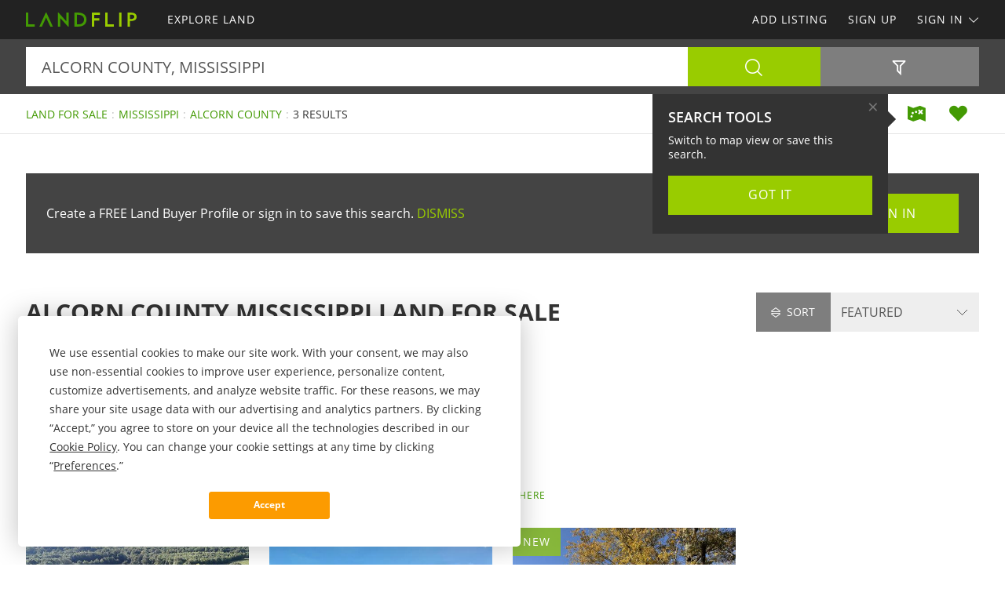

--- FILE ---
content_type: text/html; charset=utf-8
request_url: https://www.landflip.com/land-for-sale/mississippi/alcorn-county
body_size: 55973
content:

<!doctype html><html class="no-js" lang="en-us"><head prefix="og: http://ogp.me/ns#"><meta charset="utf-8"><meta name="viewport" content="width=device-width, initial-scale=1"><title>Alcorn County Mississippi Land for Sale</title><meta name="description" content="Discover Alcorn County Mississippi land for sale. Easily find land for sale in Alcorn County Mississippi at LANDFLIP.com."><meta name="robots" content="index, follow"><link rel="manifest" href="/site.webmanifest"><link rel="preload" href="/js/modernizr.min.js" as="script"><link rel="preload" href="/css/app.min.css?v=1756223549567" as="style"><link rel="preload" href="/fonts/open-sans-v17-latin-regular.woff2" as="font" type="font/woff2" crossorigin><link rel="preload" href="/fonts/open-sans-v17-latin-600.woff2" as="font" type="font/woff2" crossorigin><link rel="preload" href="/fonts/open-sans-v17-latin-700.woff2" as="font" type="font/woff2" crossorigin><link rel="preload" href="/fonts/roboto-slab-v11-latin-regular.woff2" as="font" type="font/woff2" crossorigin><link rel="stylesheet" href="/css/app.min.css?v=1756223549567"><link rel="preconnect" href="https://www.googletagmanager.com"><link rel="preconnect" href="https://www.googletagservices.com"><link rel="preconnect" href="https://www.google-analytics.com"><link rel="preconnect" href="https://analytics.google.com"><link rel="preconnect" href="https://app.termly.io"><link rel="preconnect" href="https://www.google.com"><link rel="preconnect" href="https://adservice.google.com"><link rel="preconnect" href="https://securepubads.g.doubleclick.net"><link rel="preconnect" href="https://googleads.g.doubleclick.net"><link rel="preconnect" href="https://stats.g.doubleclick.net"><link rel="preconnect" href="https://tpc.googlesyndication.com"><link rel="preconnect" href="https://pagead2.googlesyndication.com"><meta name="mobile-web-app-capable" content="yes"><meta name="apple-mobile-web-app-capable" content="yes"><meta name="apple-mobile-web-app-status-bar-style" content="default"><meta name="apple-mobile-web-app-title" content="LANDFLIP"><meta name="application-name" content="LANDFLIP"><meta name="msapplication-TileColor" content="#439A03"><meta name="theme-color" content="#439A03"><link rel="apple-touch-icon" sizes="180x180" href="/apple-touch-icon.png"><link rel="icon" type="image/png" sizes="32x32" href="/favicon-32x32.png"><link rel="icon" type="image/png" sizes="48x48" href="/favicon-48x48.png"><link rel="icon" type="image/png" sizes="96x96" href="/favicon-96x96.png"><link rel="icon" type="image/png" sizes="144x144" href="/favicon-144x144.png"><link rel="mask-icon" href="/safari-pinned-tab.svg" color="#439A03"><link rel="canonical" href="https://www.landflip.com/land-for-sale/mississippi/alcorn-county"><meta property="og:site_name" content="LANDFLIP.com"><meta property="og:url" content="https://www.landflip.com/land-for-sale/mississippi/alcorn-county"><meta property="og:title" content="Alcorn County Mississippi Land for Sale"><meta property="og:description" content="Discover Alcorn County Mississippi land for sale. Easily find land for sale in Alcorn County Mississippi at LANDFLIP.com."><meta property="og:type" content="website"><meta property="og:image" content="https://www.landflip.com/images/landflip-logo-card.png"><meta property="og:image:alt" content="Alcorn County Mississippi Land for Sale"><meta property="fb:app_id" content="724629387558007"><meta name="twitter:card" content="summary_large_image"><meta name="twitter:site" content="@LANDFLIP"><meta name="twitter:title" content="Alcorn County Mississippi Land for Sale"><meta name="twitter:description" content="Discover Alcorn County Mississippi land for sale. Easily find land for sale in Alcorn County Mississippi at LANDFLIP.com."><meta name="twitter:creator" content="@LANDFLIP"><meta name="twitter:image" content="https://www.landflip.com/images/landflip-logo-card.png"><meta name="twitter:image:alt" content="Alcorn County Mississippi Land for Sale"><meta name="twitter:domain" content="landflip.com"><script src="https://app.termly.io/resource-blocker/e996c6fd-9f7e-4415-8748-181bba68e8c7"></script><script src="/js/modernizr.min.js"></script><script async src="https://pagead2.googlesyndication.com/pagead/js/adsbygoogle.js"></script><script async='async' src='https://www.googletagservices.com/tag/js/gpt.js'></script><script>var dfp = true; var googletag = googletag || {}; googletag.cmd = googletag.cmd || []; </script><script>googletag.cmd.push(function () { var mapping = googletag.sizeMapping().addSize([1263, 0], [1214, 150]).addSize([1003, 0], [954, 125]).addSize([693, 0], [654, 100]).addSize([0, 0], [300, 250]).build(); googletag.defineSlot('/1031690/LANDFLIP', [[300, 250], [654, 100], [954, 125], [1214, 150]], 'div-gpt-ad-1446578790439-0').defineSizeMapping(mapping).addService(googletag.pubads()); googletag.defineSlot('/1031690/LANDFLIP', [[300, 250], [654, 100], [954, 125], [1214, 150]], 'div-gpt-ad-1446578790439-1').defineSizeMapping(mapping).addService(googletag.pubads()); googletag.defineSlot('/1031690/LENDER-SEARCH', [[300, 250], [654, 100], [954, 125], [1214, 150]], 'div-gpt-ad-1446578790439-2').defineSizeMapping(mapping).addService(googletag.pubads()); googletag.pubads().set('adsense_channel_ids', '6643900152'); googletag.pubads().setTargeting('states', ['mississippi']); googletag.pubads().setTargeting('counties', ['alcorn']); googletag.pubads().enableSingleRequest(); googletag.enableServices(); }); </script><script>(function (w, d, s, l, i) { w[l] = w[l] || []; w[l].push({ 'gtm.start': new Date().getTime(), event: 'gtm.js' }); var f = d.getElementsByTagName(s)[0], j = d.createElement(s), dl = l != 'dataLayer' ? '&l=' + l : ''; j.async = true; j.src = 'https://www.googletagmanager.com/gtm.js?id=' + i + dl; f.parentNode.insertBefore(j, f); })(window, document, 'script', 'dataLayer', 'GTM-W883KZ'); </script><script>var siteName = 'landflip', photoPath = '/photos/', imagePath = '/images/', fontPath = '/fonts/', firstColor = '#439A03', secondColor = '#99CC00', thirdColor = '#FC9B00';</script></head><body><noscript><iframe src="https://www.googletagmanager.com/ns.html?id=GTM-W883KZ" height="0" width="0" style="display:none;visibility:hidden"></iframe></noscript><div class="off-canvas-wrap" data-offcanvas><div class="inner-wrap"><header><div class="contain-to-grid"><nav class="tab-bar"><div class="left tab-bar-section"><a href="https://www.landflip.com" rel="home" aria-label="Home"><img src="/images/landflip-logo.svg" alt="LANDFLIP"></a></div><div class="right-small"><a class="right-off-canvas-toggle menu-icon" aria-label="Search Navigation"><i class="icon icon-bars"></i></a></div></nav><nav class="top-bar" data-topbar><div class="top-bar-section"><ul class="title-area"><li class="name"><a href="https://www.landflip.com" rel="home" aria-label="Home"><img src="/images/landflip-logo.svg" alt="LANDFLIP"></a></li></ul><ul class="left"><li><a href="/land-for-sale"><span>Explore Land</span></a></li></ul><ul class="right"><li><a href="/sell-land">Add Listing</a></li><li class=""><a href="/buyer-profile"><span>Sign Up</span></a></li><li><a class="sign-in-dd" data-dropdown="sign-in-links" aria-controls="sign-in-links" aria-expanded="false" data-options="is_hover:true">Sign In <i class="icon icon-angle-down-btm" aria-hidden="true"></i></a><ul id="sign-in-links" class="f-dropdown" data-dropdown-content><li><a href="/sign-in">As Buyer</a></li><li><a href="https://my.landflip.com" target="_blank" rel="noopener">As Seller</a></li></ul></li></ul></div></nav></div><aside class="right-off-canvas-menu"><ul><li><a href="https://www.landflip.com" rel="home">Home</a></li><li><a href="/land-for-sale"><span>Explore Land</span></a></li><li><a href="/buyer-profile">Sign Up</a></li><li><a href="/sell-land">Add Listing</a></li><li><a href="/sign-in">Buyer Sign In</a></li><li><a href="https://my.landflip.com" target="_blank" rel="noopener">Seller Sign In</a></li></ul></aside></header><main id="search-grid" class="subpage"><div class="search-bar"><form id="search-form" role="search" autocomplete="off"><div class="row container"><div class="left-block"><div class="search-box"><input id="search-location" type="text" value="alcorn county, mississippi" placeholder="Location + Keyword" autocomplete="off" aria-label="Location + Keyword"><input id="search-location-last" type="hidden" value=""><input id="search-id" type="hidden" value="0"><input id="search-zip" type="hidden" value=""><input id="search-county" type="hidden" value="alcorn county"><input id="search-city" type="hidden" value=""><input id="search-state" type="hidden" value="mississippi"><input id="search-country" type="hidden" value=""><input id="search-keyword" type="hidden" value=""><input id="search-seller" type="hidden" value="0"><input id="is-map" type="hidden" value="0"></div><div class="search-button"><button type="button" id="search" class="button postfix" aria-label="Search"><i class="icon icon-search" aria-hidden="true"></i></button></div></div><div class="right-block"><button type="button" id="show-filters" class="button" data-content="search-filters" aria-label="Filters" aria-controls="search-filters" aria-expanded="false"><i class="icon icon-filter-outline" aria-hidden="true"></i></button></div></div><div id="search-filters"><div class="filters row"><div class="container clearfix"><div class="filter-col"><div class="filter-label"><label class="prefix" for="acres-min">Acres Min</label></div><div class="filter-input"><select id="acres-min"><option value="0">NO MIN</option><option value="0.25" >0.25</option><option value="0.50" >0.50</option><option value="0.75" >0.75</option><option value="1" >1</option><option value="2" >2</option><option value="3" >3</option><option value="4" >4</option><option value="5" >5</option><option value="6" >6</option><option value="7" >7</option><option value="8" >8</option><option value="9" >9</option><option value="10" >10</option><option value="11" >11</option><option value="12" >12</option><option value="13" >13</option><option value="14" >14</option><option value="15" >15</option><option value="16" >16</option><option value="17" >17</option><option value="18" >18</option><option value="19" >19</option><option value="20" >20</option><option value="25" >25</option><option value="50" >50</option><option value="75" >75</option><option value="100" >100</option><option value="200" >200</option><option value="300" >300</option><option value="400" >400</option><option value="500" >500</option><option value="600" >600</option><option value="700" >700</option><option value="800" >800</option><option value="900" >900</option><option value="1000" >1,000</option><option value="2000" >2,000</option><option value="3000" >3,000</option><option value="4000" >4,000</option><option value="5000" >5,000</option><option value="6000" >6,000</option><option value="7000" >7,000</option><option value="8000" >8,000</option><option value="9000" >9,000</option><option value="10000" >10,000</option></select></div></div><div class="filter-col"><div class="filter-label"><label class="prefix" for="acres-max">Acres Max</label></div><div class="filter-input"><select id="acres-max"><option value="0">NO MAX</option><option value="0.25" >0.25</option><option value="0.50" >0.50</option><option value="0.75" >0.75</option><option value="1" >1</option><option value="2" >2</option><option value="3" >3</option><option value="4" >4</option><option value="5" >5</option><option value="6" >6</option><option value="7" >7</option><option value="8" >8</option><option value="9" >9</option><option value="10" >10</option><option value="11" >11</option><option value="12" >12</option><option value="13" >13</option><option value="14" >14</option><option value="15" >15</option><option value="16" >16</option><option value="17" >17</option><option value="18" >18</option><option value="19" >19</option><option value="20" >20</option><option value="25" >25</option><option value="50" >50</option><option value="75" >75</option><option value="100" >100</option><option value="200" >200</option><option value="300" >300</option><option value="400" >400</option><option value="500" >500</option><option value="600" >600</option><option value="700" >700</option><option value="800" >800</option><option value="900" >900</option><option value="1000" >1,000</option><option value="2000" >2,000</option><option value="3000" >3,000</option><option value="4000" >4,000</option><option value="5000" >5,000</option><option value="6000" >6,000</option><option value="7000" >7,000</option><option value="8000" >8,000</option><option value="9000" >9,000</option><option value="10000" >10,000</option></select></div></div><div class="filter-col"><div class="filter-label"><label class="prefix" for="price-min">$ Min</label></div><div class="filter-input"><select id="price-min"><option value="0">NO MIN</option><option value="5000" >$5000</option><option value="10000" >$10,000</option><option value="15000" >$15,000</option><option value="20000" >$20,000</option><option value="25000" >$25,000</option><option value="50000" >$50,000</option><option value="75000" >$75,000</option><option value="100000" >$100,000</option><option value="200000" >$200,000</option><option value="300000" >$300,000</option><option value="400000" >$400,000</option><option value="500000" >$500,000</option><option value="600000" >$600,000</option><option value="700000" >$700,000</option><option value="800000" >$800,000</option><option value="900000" >$900,000</option><option value="1000000" >$1,000,000</option><option value="1500000" >$1,500,000</option><option value="2000000" >$2,000,000</option><option value="3000000" >$3,000,000</option><option value="4000000" >$4,000,000</option><option value="5000000" >$5,000,000</option><option value="6000000" >$6,000,000</option><option value="7000000" >$7,000,000</option><option value="8000000" >$8,000,000</option><option value="9000000" >$9,000,000</option><option value="10000000" >$10,000,000</option><option value="15000000" >$15,000,000</option><option value="20000000" >$20,000,000</option></select></div></div><div class="filter-col"><div class="filter-label"><label class="prefix" for="price-max">$ Max</label></div><div class="filter-input"><select id="price-max"><option value="0">NO MAX</option><option value="5000" >$5000</option><option value="10000" >$10,000</option><option value="15000" >$15,000</option><option value="20000" >$20,000</option><option value="25000" >$25,000</option><option value="50000" >$50,000</option><option value="75000" >$75,000</option><option value="100000" >$100,000</option><option value="200000" >$200,000</option><option value="300000" >$300,000</option><option value="400000" >$400,000</option><option value="500000" >$500,000</option><option value="600000" >$600,000</option><option value="700000" >$700,000</option><option value="800000" >$800,000</option><option value="900000" >$900,000</option><option value="1000000" >$1,000,000</option><option value="1500000" >$1,500,000</option><option value="2000000" >$2,000,000</option><option value="3000000" >$3,000,000</option><option value="4000000" >$4,000,000</option><option value="5000000" >$5,000,000</option><option value="6000000" >$6,000,000</option><option value="7000000" >$7,000,000</option><option value="8000000" >$8,000,000</option><option value="9000000" >$9,000,000</option><option value="10000000" >$10,000,000</option><option value="15000000" >$15,000,000</option><option value="20000000" >$20,000,000</option></select></div></div><div class="filter-col"><div class="filter-label"><label class="prefix" for="acre-price-min">$ / Ac Min</label></div><div class="filter-input"><select id="acre-price-min"><option value="0">NO MIN</option><option value="250" >$250</option><option value="500" >$500</option><option value="750" >$750</option><option value="1000" >$1,000</option><option value="1500" >$1,500</option><option value="2000" >$2,000</option><option value="2500" >$2,500</option><option value="3000" >$3,000</option><option value="3500" >$3,500</option><option value="4000" >$4,000</option><option value="4500" >$4,500</option><option value="5000" >$5,000</option><option value="5500" >$5,500</option><option value="6000" >$6,000</option><option value="6500" >$6,500</option><option value="7000" >$7,000</option><option value="7500" >$7,500</option><option value="8000" >$8,000</option><option value="8500" >$8,500</option><option value="9000" >$9,000</option><option value="9500" >$9,500</option><option value="10000" >$10,000</option></select></div></div><div class="filter-col"><div class="filter-label"><label class="prefix" for="acre-price-max">$ / Ac Max</label></div><div class="filter-input"><select id="acre-price-max"><option value="0">NO MAX</option><option value="250" >$250</option><option value="500" >$500</option><option value="750" >$750</option><option value="1000" >$1,000</option><option value="1500" >$1,500</option><option value="2000" >$2,000</option><option value="2500" >$2,500</option><option value="3000" >$3,000</option><option value="3500" >$3,500</option><option value="4000" >$4,000</option><option value="4500" >$4,500</option><option value="5000" >$5,000</option><option value="5500" >$5,500</option><option value="6000" >$6,000</option><option value="6500" >$6,500</option><option value="7000" >$7,000</option><option value="7500" >$7,500</option><option value="8000" >$8,000</option><option value="8500" >$8,500</option><option value="9000" >$9,000</option><option value="9500" >$9,500</option><option value="10000" >$10,000</option></select></div></div><div class="filter-col"><div class="filter-label"><label class="prefix" for="search-type">Type</label></div><div class="filter-input"><select id="search-type"><option value="/land-for-sale" selected>FOR SALE</option><option value="/land-auctions" >AUCTIONS</option><option value="/land-for-lease" >FOR LEASE</option><option value="/land-fsbo" >BY OWNER</option></select></div></div><div class="filter-col"><div class="filter-label"><label class="prefix" for="search-status">Status</label></div><div class="filter-input"><select id="search-status"><option value="0">ANY</option><option value="1" >AVAILABLE</option><option value="2" >UNDER CONTRACT</option><option value="3" >SOLD</option></select></div></div><div class="switch-col"><fieldset class="switch tiny" tabindex="0"><input type="checkbox" id="residence" ><label for="residence"></label><span>Residence</span></fieldset></div><div class="switch-col"><fieldset class="switch tiny" tabindex="0"><input type="checkbox" id="commercial" ><label for="commercial"></label><span>Commercial</span></fieldset></div><div class="switch-col"><fieldset class="switch tiny" tabindex="0"><input type="checkbox" id="owner-finance" ><label for="owner-finance"></label><span>Owner Finance</span></fieldset></div><div class="switch-col"><fieldset class="switch tiny" tabindex="0"><input type="checkbox" id="foreclosure" ><label for="foreclosure"></label><span>Foreclosed</span></fieldset></div><div class="apply-col"><button type="button" id="filter" class="button" aria-label="Apply Filters"><i class="icon icon-search" aria-hidden="true"></i></button></div>
 <div class="reset-col"><button type="button" id="reset-filter" class="button reset" aria-label="Reset Filters"><i class="icon icon-sync" aria-hidden="true"></i></button></div></div></div></div></form></div><div id="save-search-alert" class="alert-box success">Search Saved</div><div id="email-seller-alert" class="alert-box success">Email Sent</div><div class="super-header"><div class="row container"><div class="bc-container"><ul class="breadcrumbs"><li><a href="/land-for-sale">Land For Sale</a></li><li><a href="/land-for-sale/mississippi">Mississippi</a></li><li><a href="/land-for-sale/mississippi/alcorn-county">Alcorn County</a></li><li>3 Results</li></ul></div><div class="helpers"><a href="/land-for-sale/map/mississippi/alcorn-county" id="map-view" class="helper" title="Map View" aria-label="Map View"><i class="icon icon-map"></i></a><a href="/sign-in/save-search" id="save-search" class="helper" title="Save Search" aria-label="Save Search"><i class="icon icon-heart-bts"></i></a></div></div></div><div class="container"><div class="cta-search"><div class="panel cta-profile row"><div class="medium-8 columns">Create a FREE Land Buyer Profile or sign in to save this search. <a id="dismiss">DISMISS</a></div><div class="medium-2 columns"><a href="/buyer-profile" class="button">Join Now</a></div><div class="medium-2 columns"><a href="/sign-in" class="button">Sign In</a></div></div></div><div class="title-sort"><div class="title"><h1>Alcorn County Mississippi Land for Sale</h1></div><div class="sort"><div id="sort-label"><label class="prefix" for="sort-select"><i class="icon icon-sort"></i> Sort</label></div><div id="sort-select-wrap"><select id="sort-select" name="sort-select" aria-label="Sort By" tabindex="-1"><option value="">FEATURED</option><option value="sa">ACRES : SM - LG</option><option value="la">ACRES : LG - SM</option><option value="lp">PRICE : LO - HI</option><option value="hp">PRICE : HI - LO</option><option value="rp">PRICE : REDUCED</option><option value="ip">PRICE : INCREASED</option><option value="an">NEWEST</option><option value="ao">OLDEST</option><option value="ru">UPDATED</option><option value="hv">VIDEO</option></select><input type="hidden" id="search-sort" value=""><input type="hidden" id="page-url" value="/land-for-sale/mississippi/alcorn-county/"></div></div></div><div class="dfp-top"><div id="div-gpt-ad-1446578790439-0"><script>googletag.cmd.push(function () { googletag.display('div-gpt-ad-1446578790439-0'); });</script></div></div><div class="dfp-here-top"><a href="/advertise">Advertise Here</a></div><div class="list-container"><div class="list-blocks-container"><article class="list-block list-url" data-url="/land/403899"><div class="image-block"><img class="lazy" src="[data-uri]" data-src="/photos/403899/6078-acres-in-alcorn-county-ms-corinth-alcorn-county-mississippi-403899-rho9u1.jpg" alt="60.78 Acres in Alcorn County, MS : Corinth : Alcorn County : Mississippi"><p class="excerpt">Where City Convenience Meets Country Freedom-Welcome TO The Legendary 5L Ranch IN Alcorn County, MS. Spanning 60.78 acres inside the Corinth city limits, this rare property blends the productivity of a working cattle operation with the beauty and recreation of a sportsman&#39;s paradise. The land is...</p><span class="tag price-ac">60.78 Acres : $399,000</span></div><div class="list-info"><h4><a href="/land/403899">60.78 Acres in Alcorn County, MS</a></h4><p>Corinth : Alcorn County : MS</p><p class="pro">SmallTown Hunting Properties &amp; Real Estate</p></div></article><article class="list-block list-url" data-url="/land/410915"><div class="image-block"><img class="lazy" src="[data-uri]" data-src="/photos/410915/spacious-home-in-alcorn-county-ms-corinth-alcorn-county-mississippi-410915-0piw6s.jpg" alt="Spacious Home in Alcorn County, MS : Corinth : Alcorn County : Mississippi"><p class="excerpt">Welcome Home TO 120 Clifton Drive Just Inside The Corinth City Limits IN Alcorn County, Mississippi. Built in 1993, this spacious 2,224 square foot home features four generously sized bedrooms, three baths, laminate hardwood flooring, multiple living areas, and a flexible layout perfect for...</p><span class="tag price-ac">0.45 Acre : $129,000</span></div><div class="list-info"><h4><a href="/land/410915">Spacious Home in Alcorn County, MS</a></h4><p>Corinth : Alcorn County : MS</p><p class="pro">SmallTown Hunting Properties &amp; Real Estate</p></div></article><article class="list-block list-url" data-url="/land/413154"><div class="image-block"><img class="lazy" src="[data-uri]" data-src="/photos/413154/estate-auction-corinth-ms-corinth-alcorn-county-mississippi-413154-axyaxa.jpg" alt="Estate Auction Corinth, MS : Corinth : Alcorn County : Mississippi"><p class="excerpt">Located Near Corinth, MS, Offering a Small-Town Community Feel with Convenient Access to Local Services and Major Highways Situated on 6 +/- Acres of Mostly Open and Gently Rolling Land Existing Home Provides Immediate Living Space or Rental/Investment Potential Like-New Covered Carport Adjacent to...</p><span class="tag new">New</span><span class="tag price-ac">6 Acres</span></div><div class="list-info"><h4><a href="/land/413154">Estate Auction Corinth, MS</a></h4><p>Corinth : Alcorn County : MS</p><p class="pro">Tranzon Asset Advisors</p></div></article><div class="as-grid"><div class="as-block"><ins class="adsbygoogle" style="display:block; text-align:center" data-ad-format="fluid" data-ad-layout-key="-73+ed+2x-11-88" data-ad-client="ca-pub-0665768499228256" data-ad-slot="7714144773"></ins><script>(adsbygoogle = window.adsbygoogle || []).push({});</script></div></div><div class="list-block pro-block-listing" data-location="24763" data-url="/land-for-sale/24763-seller"><div class="pro-logo"><img class="lazy" src="[data-uri]" data-src="/logos/smalltown-hunting-properties-real-estate-23874-892232647.png" alt="SmallTown Hunting Properties &amp; Real Estate"><span class="tag pro">Pro</span></div><div class="pro-info"><h4><a href="/land-for-sale/24763-seller">SmallTown Hunting Properties &amp; Real Estate</a></h4></div></div><div class="list-block pro-block-listing" data-location="8982" data-url="/land-for-sale/8982-seller"><div class="pro-logo"><img class="lazy" src="[data-uri]" data-src="/logos/tranzon-asset-advisors-8982-1621112236.png" alt="Edward Durnil : Tranzon Asset Advisors"><span class="tag pro">Pro</span></div><div class="pro-info"><h4><a href="/land-for-sale/8982-seller">Tranzon Asset Advisors</a></h4><p>Edward Durnil</p></div></div><div class="list-block pro-block-listing" data-location="25898" data-url="/land-for-sale/25898-seller"><div class="pro-logo"><img class="lazy" src="[data-uri]" data-src="/logos/classic-country-land-25009-1212249454.png" alt="Bailey Springer : Classic Country Land"><span class="tag pro">Pro</span></div><div class="pro-info"><h4><a href="/land-for-sale/25898-seller">Classic Country Land</a></h4><p>Bailey Springer</p></div></div><div class="list-block pro-block-listing" data-location="14108" data-url="/land-for-sale/14108-seller"><div class="pro-logo"><img class="lazy" src="[data-uri]" data-src="/logos/doug-rushing-realty-inc-14108.png" alt="Doug Rushing Realty, Inc."><span class="tag pro">Pro</span></div><div class="pro-info"><h4><a href="/land-for-sale/14108-seller">Doug Rushing Realty, Inc.</a></h4></div></div></div></div><div class="dfp-bottom"><div id="div-gpt-ad-1446578790439-1"><script>googletag.cmd.push(function () { googletag.display('div-gpt-ad-1446578790439-1'); });</script></div></div><div class="dfp-here-bottom"><a href="/advertise">Advertise Here</a></div></div><section class="cta lazy-bg"><div class="row container"><div class="cta-block"><a href="/buyer-profile"><div class="cta-content"><h2>Create Land Buyer Profile</h2><p>It's a breeze and free! Save your favorite land listings, searches, maps, and create email notifications. Set your preferences and locations and we'll do the rest.</p><i class="icon icon-angle-right" aria-hidden="true"></i></div></a></div><div class="cta-block"><a href="/sell-land"><div class="cta-content"><h2>List Your Land</h2><p>Reach land buyers and sell your land! Advertise your land on the popular network for land for sale, land auctions, land for lease, and land for sale by owner.</p><i class="icon icon-angle-right" aria-hidden="true"></i></div></a></div></div></section><section class="popular row container"><div class="popular-block"><ul class="accordion" data-accordion><li class="accordion-navigation"><a href="#county">Mississippi Land for Sale by County</a><div id="county" class="content"><ul><li><a href="/land-for-sale/mississippi/adams-county" title="Land for Sale in Adams County Mississippi">Adams County</a></li><li><a href="/land-for-sale/mississippi/amite-county" title="Land for Sale in Amite County Mississippi">Amite County</a></li><li><a href="/land-for-sale/mississippi/attala-county" title="Land for Sale in Attala County Mississippi">Attala County</a></li><li><a href="/land-for-sale/mississippi/bolivar-county" title="Land for Sale in Bolivar County Mississippi">Bolivar County</a></li><li><a href="/land-for-sale/mississippi/calhoun-county" title="Land for Sale in Calhoun County Mississippi">Calhoun County</a></li><li><a href="/land-for-sale/mississippi/carroll-county" title="Land for Sale in Carroll County Mississippi">Carroll County</a></li><li><a href="/land-for-sale/mississippi/choctaw-county" title="Land for Sale in Choctaw County Mississippi">Choctaw County</a></li><li><a href="/land-for-sale/mississippi/claiborne-county" title="Land for Sale in Claiborne County Mississippi">Claiborne County</a></li><li><a href="/land-for-sale/mississippi/coahoma-county" title="Land for Sale in Coahoma County Mississippi">Coahoma County</a></li><li><a href="/land-for-sale/mississippi/copiah-county" title="Land for Sale in Copiah County Mississippi">Copiah County</a></li><li><a href="/land-for-sale/mississippi/franklin-county" title="Land for Sale in Franklin County Mississippi">Franklin County</a></li><li><a href="/land-for-sale/mississippi/grenada-county" title="Land for Sale in Grenada County Mississippi">Grenada County</a></li><li><a href="/land-for-sale/mississippi/hancock-county" title="Land for Sale in Hancock County Mississippi">Hancock County</a></li><li><a href="/land-for-sale/mississippi/hinds-county" title="Land for Sale in Hinds County Mississippi">Hinds County</a></li><li><a href="/land-for-sale/mississippi/holmes-county" title="Land for Sale in Holmes County Mississippi">Holmes County</a></li><li><a href="/land-for-sale/mississippi/jackson-county" title="Land for Sale in Jackson County Mississippi">Jackson County</a></li><li><a href="/land-for-sale/mississippi/jasper-county" title="Land for Sale in Jasper County Mississippi">Jasper County</a></li><li><a href="/land-for-sale/mississippi/jefferson-county" title="Land for Sale in Jefferson County Mississippi">Jefferson County</a></li><li><a href="/land-for-sale/mississippi/jefferson-davis-county" title="Land for Sale in Jefferson Davis County Mississippi">Jefferson Davis County</a></li><li><a href="/land-for-sale/mississippi/jones-county" title="Land for Sale in Jones County Mississippi">Jones County</a></li><li><a href="/land-for-sale/mississippi/lafayette-county" title="Land for Sale in Lafayette County Mississippi">Lafayette County</a></li><li><a href="/land-for-sale/mississippi/lamar-county" title="Land for Sale in Lamar County Mississippi">Lamar County</a></li><li><a href="/land-for-sale/mississippi/lawrence-county" title="Land for Sale in Lawrence County Mississippi">Lawrence County</a></li><li><a href="/land-for-sale/mississippi/leake-county" title="Land for Sale in Leake County Mississippi">Leake County</a></li><li><a href="/land-for-sale/mississippi/leflore-county" title="Land for Sale in Leflore County Mississippi">Leflore County</a></li><li><a href="/land-for-sale/mississippi/lincoln-county" title="Land for Sale in Lincoln County Mississippi">Lincoln County</a></li><li><a href="/land-for-sale/mississippi/madison-county" title="Land for Sale in Madison County Mississippi">Madison County</a></li><li><a href="/land-for-sale/mississippi/marion-county" title="Land for Sale in Marion County Mississippi">Marion County</a></li><li><a href="/land-for-sale/mississippi/monroe-county" title="Land for Sale in Monroe County Mississippi">Monroe County</a></li><li><a href="/land-for-sale/mississippi/montgomery-county" title="Land for Sale in Montgomery County Mississippi">Montgomery County</a></li><li><a href="/land-for-sale/mississippi/newton-county" title="Land for Sale in Newton County Mississippi">Newton County</a></li><li><a href="/land-for-sale/mississippi/oktibbeha-county" title="Land for Sale in Oktibbeha County Mississippi">Oktibbeha County</a></li><li><a href="/land-for-sale/mississippi/panola-county" title="Land for Sale in Panola County Mississippi">Panola County</a></li><li><a href="/land-for-sale/mississippi/pike-county" title="Land for Sale in Pike County Mississippi">Pike County</a></li><li><a href="/land-for-sale/mississippi/prentiss-county" title="Land for Sale in Prentiss County Mississippi">Prentiss County</a></li><li><a href="/land-for-sale/mississippi/rankin-county" title="Land for Sale in Rankin County Mississippi">Rankin County</a></li><li><a href="/land-for-sale/mississippi/scott-county" title="Land for Sale in Scott County Mississippi">Scott County</a></li><li><a href="/land-for-sale/mississippi/simpson-county" title="Land for Sale in Simpson County Mississippi">Simpson County</a></li><li><a href="/land-for-sale/mississippi/sunflower-county" title="Land for Sale in Sunflower County Mississippi">Sunflower County</a></li><li><a href="/land-for-sale/mississippi/tallahatchie-county" title="Land for Sale in Tallahatchie County Mississippi">Tallahatchie County</a></li><li><a href="/land-for-sale/mississippi/union-county" title="Land for Sale in Union County Mississippi">Union County</a></li><li><a href="/land-for-sale/mississippi/walthall-county" title="Land for Sale in Walthall County Mississippi">Walthall County</a></li><li><a href="/land-for-sale/mississippi/warren-county" title="Land for Sale in Warren County Mississippi">Warren County</a></li><li><a href="/land-for-sale/mississippi/washington-county" title="Land for Sale in Washington County Mississippi">Washington County</a></li><li><a href="/land-for-sale/mississippi/wayne-county" title="Land for Sale in Wayne County Mississippi">Wayne County</a></li><li><a href="/land-for-sale/mississippi/webster-county" title="Land for Sale in Webster County Mississippi">Webster County</a></li><li><a href="/land-for-sale/mississippi/wilkinson-county" title="Land for Sale in Wilkinson County Mississippi">Wilkinson County</a></li><li><a href="/land-for-sale/mississippi/winston-county" title="Land for Sale in Winston County Mississippi">Winston County</a></li><li><a href="/land-for-sale/mississippi/yalobusha-county" title="Land for Sale in Yalobusha County Mississippi">Yalobusha County</a></li><li><a href="/land-for-sale/mississippi/yazoo-county" title="Land for Sale in Yazoo County Mississippi">Yazoo County</a></li></ul></div></li></ul></div><div class="popular-block"><ul class="accordion" data-accordion><li class="accordion-navigation"><a href="#town">Mississippi Land for Sale by Town</a><div id="town" class="content"><ul><li><a href="/land-for-sale/mississippi/bay-saint-louis-city" title="Land for Sale in Bay Saint Louis Mississippi">Bay Saint Louis</a></li><li><a href="/land-for-sale/mississippi/brandon-city" title="Land for Sale in Brandon Mississippi">Brandon</a></li><li><a href="/land-for-sale/mississippi/braxton-city" title="Land for Sale in Braxton Mississippi">Braxton</a></li><li><a href="/land-for-sale/mississippi/brookhaven-city" title="Land for Sale in Brookhaven Mississippi">Brookhaven</a></li><li><a href="/land-for-sale/mississippi/byram-city" title="Land for Sale in Byram Mississippi">Byram</a></li><li><a href="/land-for-sale/mississippi/canton-city" title="Land for Sale in Canton Mississippi">Canton</a></li><li><a href="/land-for-sale/mississippi/carthage-city" title="Land for Sale in Carthage Mississippi">Carthage</a></li><li><a href="/land-for-sale/mississippi/clarksdale-city" title="Land for Sale in Clarksdale Mississippi">Clarksdale</a></li><li><a href="/land-for-sale/mississippi/cleveland-city" title="Land for Sale in Cleveland Mississippi">Cleveland</a></li><li><a href="/land-for-sale/mississippi/clinton-city" title="Land for Sale in Clinton Mississippi">Clinton</a></li><li><a href="/land-for-sale/mississippi/coffeeville-city" title="Land for Sale in Coffeeville Mississippi">Coffeeville</a></li><li><a href="/land-for-sale/mississippi/columbia-city" title="Land for Sale in Columbia Mississippi">Columbia</a></li><li><a href="/land-for-sale/mississippi/crosby-city" title="Land for Sale in Crosby Mississippi">Crosby</a></li><li><a href="/land-for-sale/mississippi/crystal-springs-city" title="Land for Sale in Crystal Springs Mississippi">Crystal Springs</a></li><li><a href="/land-for-sale/mississippi/flora-city" title="Land for Sale in Flora Mississippi">Flora</a></li><li><a href="/land-for-sale/mississippi/forest-city" title="Land for Sale in Forest Mississippi">Forest</a></li><li><a href="/land-for-sale/mississippi/gloster-city" title="Land for Sale in Gloster Mississippi">Gloster</a></li><li><a href="/land-for-sale/mississippi/grenada-city" title="Land for Sale in Grenada Mississippi">Grenada</a></li><li><a href="/land-for-sale/mississippi/hattiesburg-city" title="Land for Sale in Hattiesburg Mississippi">Hattiesburg</a></li><li><a href="/land-for-sale/mississippi/indianola-city" title="Land for Sale in Indianola Mississippi">Indianola</a></li><li><a href="/land-for-sale/mississippi/jackson-city" title="Land for Sale in Jackson Mississippi">Jackson</a></li><li><a href="/land-for-sale/mississippi/jayess-city" title="Land for Sale in Jayess Mississippi">Jayess</a></li><li><a href="/land-for-sale/mississippi/kosciusko-city" title="Land for Sale in Kosciusko Mississippi">Kosciusko</a></li><li><a href="/land-for-sale/mississippi/laurel-city" title="Land for Sale in Laurel Mississippi">Laurel</a></li><li><a href="/land-for-sale/mississippi/liberty-city" title="Land for Sale in Liberty Mississippi">Liberty</a></li><li><a href="/land-for-sale/mississippi/lorman-city" title="Land for Sale in Lorman Mississippi">Lorman</a></li><li><a href="/land-for-sale/mississippi/louisville-city" title="Land for Sale in Louisville Mississippi">Louisville</a></li><li><a href="/land-for-sale/mississippi/madison-city" title="Land for Sale in Madison Mississippi">Madison</a></li><li><a href="/land-for-sale/mississippi/magnolia-city" title="Land for Sale in Magnolia Mississippi">Magnolia</a></li><li><a href="/land-for-sale/mississippi/mccomb-city" title="Land for Sale in McComb Mississippi">McComb</a></li><li><a href="/land-for-sale/mississippi/mccool-city" title="Land for Sale in McCool Mississippi">McCool</a></li><li><a href="/land-for-sale/mississippi/meadville-city" title="Land for Sale in Meadville Mississippi">Meadville</a></li><li><a href="/land-for-sale/mississippi/mendenhall-city" title="Land for Sale in Mendenhall Mississippi">Mendenhall</a></li><li><a href="/land-for-sale/mississippi/natchez-city" title="Land for Sale in Natchez Mississippi">Natchez</a></li><li><a href="/land-for-sale/mississippi/osyka-city" title="Land for Sale in Osyka Mississippi">Osyka</a></li><li><a href="/land-for-sale/mississippi/oxford-city" title="Land for Sale in Oxford Mississippi">Oxford</a></li><li><a href="/land-for-sale/mississippi/pelahatchie-city" title="Land for Sale in Pelahatchie Mississippi">Pelahatchie</a></li><li><a href="/land-for-sale/mississippi/roxie-city" title="Land for Sale in Roxie Mississippi">Roxie</a></li><li><a href="/land-for-sale/mississippi/ruleville-city" title="Land for Sale in Ruleville Mississippi">Ruleville</a></li><li><a href="/land-for-sale/mississippi/sallis-city" title="Land for Sale in Sallis Mississippi">Sallis</a></li><li><a href="/land-for-sale/mississippi/smithdale-city" title="Land for Sale in Smithdale Mississippi">Smithdale</a></li><li><a href="/land-for-sale/mississippi/starkville-city" title="Land for Sale in Starkville Mississippi">Starkville</a></li><li><a href="/land-for-sale/mississippi/summit-city" title="Land for Sale in Summit Mississippi">Summit</a></li><li><a href="/land-for-sale/mississippi/tylertown-city" title="Land for Sale in Tylertown Mississippi">Tylertown</a></li><li><a href="/land-for-sale/mississippi/vicksburg-city" title="Land for Sale in Vicksburg Mississippi">Vicksburg</a></li><li><a href="/land-for-sale/mississippi/water-valley-city" title="Land for Sale in Water Valley Mississippi">Water Valley</a></li><li><a href="/land-for-sale/mississippi/waynesboro-city" title="Land for Sale in Waynesboro Mississippi">Waynesboro</a></li><li><a href="/land-for-sale/mississippi/wesson-city" title="Land for Sale in Wesson Mississippi">Wesson</a></li><li><a href="/land-for-sale/mississippi/woodville-city" title="Land for Sale in Woodville Mississippi">Woodville</a></li><li><a href="/land-for-sale/mississippi/yazoo-city-city" title="Land for Sale in Yazoo City Mississippi">Yazoo City</a></li></ul></div></li></ul></div><div class="popular-block"><ul class="accordion" data-accordion><li class="accordion-navigation"><a href="#keyword">Alcorn Mississippi Land for Sale by Keyword</a><div id="keyword" class="content"><ul><li><a href="/land-for-sale/mississippi/alcorn-county/agriculture-keyword" title="Alcorn Mississippi Agriculture Land for Sale">Agriculture</a></li><li><a href="/land-for-sale/mississippi/alcorn-county/cattle-keyword" title="Alcorn Mississippi Cattle Land for Sale">Cattle</a></li><li><a href="/land-for-sale/mississippi/alcorn-county/grazing-keyword" title="Alcorn Mississippi Grazing Land for Sale">Grazing</a></li><li><a href="/land-for-sale/mississippi/alcorn-county/hunting-keyword" title="Alcorn Mississippi Hunting Land for Sale">Hunting</a></li><li><a href="/land-for-sale/mississippi/alcorn-county/livestock-keyword" title="Alcorn Mississippi Livestock Land for Sale">Livestock</a></li><li><a href="/land-for-sale/mississippi/alcorn-county/office-keyword" title="Alcorn Mississippi Office Land for Sale">Office</a></li><li><a href="/land-for-sale/mississippi/alcorn-county/pasture-keyword" title="Alcorn Mississippi Pasture Land for Sale">Pasture</a></li><li><a href="/land-for-sale/mississippi/alcorn-county/ranch-keyword" title="Alcorn Mississippi Ranch Land for Sale">Ranch</a></li><li><a href="/land-for-sale/mississippi/alcorn-county/recreational-keyword" title="Alcorn Mississippi Recreational Land for Sale">Recreational</a></li></ul></div></li></ul></div></section><section class="news lazy-bg"><div class="news-posts-container container"><h2>Get Land Smart</h2><div class="news-posts"><article class="news-block news-url" data-url="https://blog.landflip.com/alabama-farm-is-a-good-combination-for-farming-and-hunting/"><div class="news-img"><img class="lazy" src="[data-uri]" data-src="/news/alabama-farm-is-a-good-combination-for-farming-and-hunting.jpg" alt="Alabama Farm is a Good Combination for Farming and Hunting"></div><h4><a href="https://blog.landflip.com/alabama-farm-is-a-good-combination-for-farming-and-hunting/" target="_blank" rel="noopener">Alabama Farm is a Good Combination for Farming and Hunting</a></h4></article><article class="news-block news-url" data-url="https://www.landthink.com/five-recommended-books-on-forest-finance-and-owning-timberland/"><div class="news-img"><img class="lazy" src="[data-uri]" data-src="/news/five-recommended-books-on-forest-finance-and-owning-timberland.jpg" alt="Five Recommended Books on Forest Finance and Owning Timberland"></div><h4><a href="https://www.landthink.com/five-recommended-books-on-forest-finance-and-owning-timberland/" target="_blank" rel="noopener">Five Recommended Books on Forest Finance and Owning Timberland</a></h4></article><article class="news-block news-url" data-url="https://blog.landflip.com/estate-home-with-pasture-timberland-pond/"><div class="news-img"><img class="lazy" src="[data-uri]" data-src="/news/estate-home-with-pasture-timberland-pond.jpg" alt="Estate Home, with Pasture, Timberland, Pond"></div><h4><a href="https://blog.landflip.com/estate-home-with-pasture-timberland-pond/" target="_blank" rel="noopener">Estate Home, with Pasture, Timberland, Pond</a></h4></article><article class="news-block news-url" data-url="https://www.landthink.com/practical-tips-for-smarter-land-investing/"><div class="news-img"><img class="lazy" src="[data-uri]" data-src="/news/practical-tips-for-smarter-land-investing.jpg" alt="Practical Tips for Smarter Land Investing"></div><h4><a href="https://www.landthink.com/practical-tips-for-smarter-land-investing/" target="_blank" rel="noopener">Practical Tips for Smarter Land Investing</a></h4></article><article class="news-block news-url" data-url="https://blog.landflip.com/205-acres-with-timberland-creeks-prime-wildlife-habitat/"><div class="news-img"><img class="lazy" src="[data-uri]" data-src="/news/205---acres-with-timberland-creeks--prime-wildlife-habitat.jpg" alt="205 +/- Acres with Timberland, Creeks, &amp; Prime Wildlife Habitat"></div><h4><a href="https://blog.landflip.com/205-acres-with-timberland-creeks-prime-wildlife-habitat/" target="_blank" rel="noopener">205 +/- Acres with Timberland, Creeks, &amp; Prime Wildlife Habitat</a></h4></article><article class="news-block news-url" data-url="https://www.landthink.com/pulse-land-guns-ammo-rank-as-americans-most-important-investment/"><div class="news-img"><img class="lazy" src="[data-uri]" data-src="/news/pulse-land-guns-ammo-rank-as-americans-most-important-investment.jpg" alt="Pulse: Land, Guns, Ammo Rank as Americans’ Most Important Investment"></div><h4><a href="https://www.landthink.com/pulse-land-guns-ammo-rank-as-americans-most-important-investment/" target="_blank" rel="noopener">Pulse: Land, Guns, Ammo Rank as Americans’ Most Important Investment</a></h4></article><article class="news-block news-url" data-url="https://blog.landflip.com/hunt-across-2300-acres-bordering-national-forest/"><div class="news-img"><img class="lazy" src="[data-uri]" data-src="/news/hunt-across-2300-acres-bordering-national-forest.jpg" alt="Hunt Across 2,300 Acres Bordering National Forest"></div><h4><a href="https://blog.landflip.com/hunt-across-2300-acres-bordering-national-forest/" target="_blank" rel="noopener">Hunt Across 2,300 Acres Bordering National Forest</a></h4></article><article class="news-block news-url" data-url="https://www.landthink.com/americans-are-moving-to-rural-alabama-and-georgia/"><div class="news-img"><img class="lazy" src="[data-uri]" data-src="/news/americans-are-moving-to-rural-alabama-and-georgia.jpg" alt="Americans Are Moving to Rural Alabama and Georgia"></div><h4><a href="https://www.landthink.com/americans-are-moving-to-rural-alabama-and-georgia/" target="_blank" rel="noopener">Americans Are Moving to Rural Alabama and Georgia</a></h4></article></div></div></section></main><footer><div class="row container lazy-bg"><div class="explore"><div class="row"><section class="small-6 medium-5 large-6 columns"><h3>Explore More</h3><ul class="explore"><li><a href="/land-for-sale">Land for Sale</a></li><li><a href="/land-fsbo">Land by Owner</a></li><li><a href="/land-auctions">Land Auctions</a></li><li><a href="/land-for-lease">Land for Lease</a></li><li><a href="/buyer-profile">Buyer Profile</a></li><li><a href="/sell-land">List Your Land</a></li><li><a href="/advertise">Advertise</a></li><li><a href="https://landflip.network" target="_blank" rel="noopener">Network</a></li><li><a href="https://blog.landflip.com" target="_blank" rel="noopener">Blog</a></li><li><a href="/about">About Us</a></li><li><a href="/contact">Contact Us</a></li></ul></section><section class="small-6 medium-7 large-6 columns"><h3>Our Network</h3><ul class="meet"><li><a href="https://www.lotflip.com" target="_blank" rel="noopener" aria-label="LOTFLIP"><div class="site-icon"><img src="[data-uri]" width="32" height="32" alt="LOTFLIP"></div><div class="site-info"><h5>LOTFLIP</h5><p>Lots for Sale Under 20 Acres</p></div></a></li><li><a href="https://www.farmflip.com" target="_blank" rel="noopener" aria-label="FARMFLIP"><div class="site-icon"><img src="[data-uri]" width="32" height="32" alt="FARMFLIP"></div><div class="site-info"><h5>FARMFLIP</h5><p>Farms & Farmland for Sale</p></div></a></li><li><a href="https://www.ranchflip.com" target="_blank" rel="noopener" aria-label="AUCTIONFLIP"><div class="site-icon"><img src="[data-uri]" width="32" height="32" alt="AUCTIONFLIP"></div><div class="site-info"><h5>RANCHFLIP</h5><p>Ranches & Ranchland for Sale</p></div></a></li><li><a href="https://www.auctionflip.com" target="_blank" rel="noopener" aria-label="AUCTIONFLIP"><div class="site-icon"><img src="[data-uri]" width="32" height="32" alt="AUCTIONFLIP"></div><div class="site-info"><h5>AUCTIONFLIP</h5><p>Land Auctions</p></div></a></li><li><a href="https://www.commercialflip.com" target="_blank" rel="noopener" aria-label="COMMERCIALFLIP"><div class="site-icon"><img src="[data-uri]" width="32" height="32" alt="COMMERCIALFLIP"></div><div class="site-info"><h5>COMMERCIALFLIP</h5><p>Commercial Property for Sale</p></div></a></li><li><a href="https://www.landthink.com" target="_blank" rel="noopener" aria-label="LANDTHINK"><div class="site-icon"><img src="[data-uri]" width="32" height="32" alt="LANDTHINK"></div><div class="site-info"><h5>LANDTHINK</h5><p>Get Land Smart</p></div></a></li></ul></section></div></div><section class="subscribe"><h3>Get Land Updates</h3><form action="https://landflip.us1.list-manage.com/subscribe/post" method="post" target="_blank"><input type="hidden" name="u" value="cefb00d48dc8d0d62176e3649"><input type="hidden" name="id" value="a44b7d35d2"><div class="row collapse"><div class="small-9 columns"><input type="email" autocorrect="off" name="MERGE0" id="MERGE0" placeholder="EMAIL" aria-label="Email"></div><div class="small-3 columns"><button type="submit" class="button postfix" aria-label="Submit">Submit</button></div></div></form></section><section class="social"><ul><li><a href="https://www.facebook.com/landflip" class="facebook" title="Facebook" target="_blank" rel="noopener">Facebook</a></li><li><a href="https://x.com/LANDFLIP" class="x" title="X" target="_blank" rel="noopener">X</a></li><li><a href="https://www.instagram.com/landflip/" class="instagram" title="Instagram" target="_blank" rel="noopener">Instagram</a></li><li><a href="https://www.linkedin.com/company/landflip/" class="linkedin" title="LinkedIn" target="_blank" rel="noopener">LinkedIn</a></li></ul></section><div class="copyright">&copy; 2026 LANDFLIP &reg; is a registered trademark of LANDFLIP, Inc. <a href="/policies">Privacy & Terms</a></div></div></footer><ul class="joyride" data-joyride><li data-id="map-view" data-text="Got It" data-options="tip_location:left"><h4>Search Tools</h4><p>Switch to map view or save this search.</p></li></ul><script type="application/ld+json">{"@context": "http://schema.org", "@type": "BreadcrumbList", "itemListElement": [ 
 {"@type": "ListItem", "position": 1, "item": {"@id": "https://www.landflip.com/land-for-sale", "name": "Land For Sale"}} ,{"@type": "ListItem", "position": 2, "item": {"@id": "https://www.landflip.com/land-for-sale/mississippi", "name": "Mississippi"}} ,{"@type": "ListItem", "position": 3, "item": {"@id": "https://www.landflip.com/land-for-sale/mississippi/alcorn-county", "name": "Alcorn County"}} ]}</script><script type="application/ld+json">{"@context": "http://schema.org", "@type": "Product", "name": "Alcorn County Mississippi Land for Sale", "description": "Discover Alcorn County Mississippi land for sale. Easily find land for sale in Alcorn County Mississippi at LANDFLIP.com.", "offers": {"@type": "AggregateOffer", "highPrice": "399000", "lowPrice": "129000", "priceCurrency": "USD"}} </script><a class="exit-off-canvas"></a></div></div><div class="scroll-top-wrapper"><span class="scroll-top-inner"><i class="icon icon-angle-up"></i></span></div><script src="/js/jquery.min.js"></script><script src="/js/foundation.min.js"></script><script src="/js/jquery-ui.min.js"></script><script src="/js/yall.min.js"></script><script src="/js/slick.min.js"></script><script src="/js/jquery.waypoints.min.js"></script><script src="/js/sticky.min.js"></script><script src="/js/app.min.js?v=1741969880002"></script><script>var $adBlockEnabled = 2, $testAd = document.createElement('div'), $divTop = $('#dfp-top'); $testAd.innerHTML = '&nbsp;'; $testAd.className = 'adsbox advertise'; document.body.appendChild($testAd); window.setTimeout(function () { if ($testAd.offsetHeight === 0) { $adBlockEnabled = 1; } $.ajax({ url: '/json/stats', data: { 'ad_block': $adBlockEnabled }, cache: false, }); $testAd.remove(); }, 100); </script></body></html><!---->


--- FILE ---
content_type: text/html; charset=utf-8
request_url: https://www.google.com/recaptcha/api2/aframe
body_size: 166
content:
<!DOCTYPE HTML><html><head><meta http-equiv="content-type" content="text/html; charset=UTF-8"></head><body><script nonce="pjJ7i1Q1P-ziPjLlC74Z7w">/** Anti-fraud and anti-abuse applications only. See google.com/recaptcha */ try{var clients={'sodar':'https://pagead2.googlesyndication.com/pagead/sodar?'};window.addEventListener("message",function(a){try{if(a.source===window.parent){var b=JSON.parse(a.data);var c=clients[b['id']];if(c){var d=document.createElement('img');d.src=c+b['params']+'&rc='+(localStorage.getItem("rc::a")?sessionStorage.getItem("rc::b"):"");window.document.body.appendChild(d);sessionStorage.setItem("rc::e",parseInt(sessionStorage.getItem("rc::e")||0)+1);localStorage.setItem("rc::h",'1768796483523');}}}catch(b){}});window.parent.postMessage("_grecaptcha_ready", "*");}catch(b){}</script></body></html>